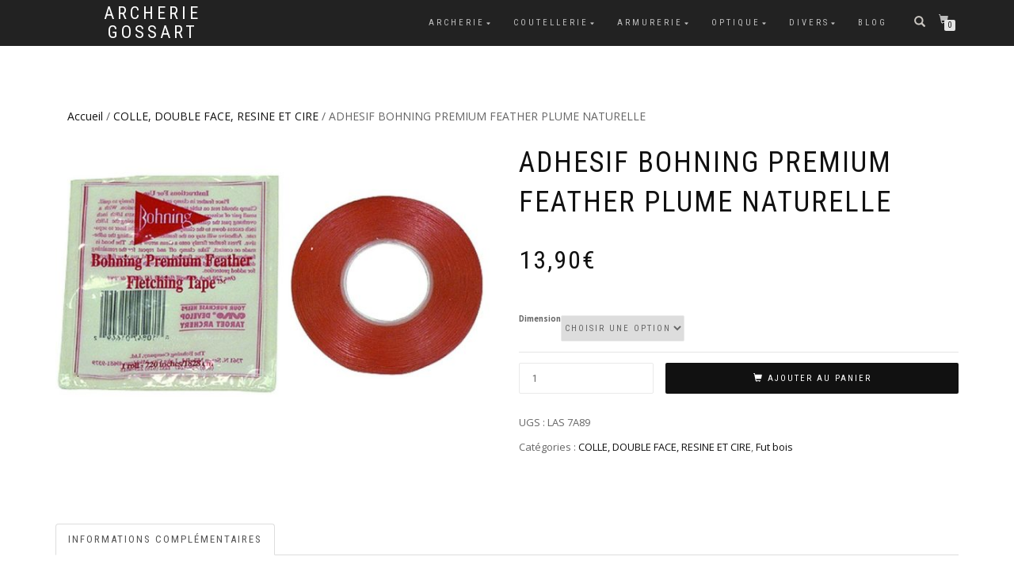

--- FILE ---
content_type: text/html; charset=UTF-8
request_url: https://archeriegossart.fr/index.php/produit/adhesif-bohning-premium-feather-plume-naturelle/
body_size: 14817
content:
<!DOCTYPE html>
<html lang="fr-FR" itemscope="itemscope" itemtype="http://schema.org/WebPage">
<head>
<meta charset="UTF-8">
<meta name="viewport" content="width=device-width, initial-scale=1, maximum-scale=1">
<link rel="profile" href="http://gmpg.org/xfn/11">
<link rel="pingback" href="https://archeriegossart.fr/xmlrpc.php">

<title>ADHESIF BOHNING PREMIUM FEATHER PLUME NATURELLE &#8211; Archerie Gossart</title>
<meta name='robots' content='max-image-preview:large' />
<link rel="alternate" type="application/rss+xml" title="Archerie Gossart &raquo; Flux" href="https://archeriegossart.fr/index.php/feed/" />
<link rel="alternate" type="application/rss+xml" title="Archerie Gossart &raquo; Flux des commentaires" href="https://archeriegossart.fr/index.php/comments/feed/" />
<script type="text/javascript">
window._wpemojiSettings = {"baseUrl":"https:\/\/s.w.org\/images\/core\/emoji\/14.0.0\/72x72\/","ext":".png","svgUrl":"https:\/\/s.w.org\/images\/core\/emoji\/14.0.0\/svg\/","svgExt":".svg","source":{"concatemoji":"https:\/\/archeriegossart.fr\/wp-includes\/js\/wp-emoji-release.min.js?ver=6.2.8"}};
/*! This file is auto-generated */
!function(e,a,t){var n,r,o,i=a.createElement("canvas"),p=i.getContext&&i.getContext("2d");function s(e,t){p.clearRect(0,0,i.width,i.height),p.fillText(e,0,0);e=i.toDataURL();return p.clearRect(0,0,i.width,i.height),p.fillText(t,0,0),e===i.toDataURL()}function c(e){var t=a.createElement("script");t.src=e,t.defer=t.type="text/javascript",a.getElementsByTagName("head")[0].appendChild(t)}for(o=Array("flag","emoji"),t.supports={everything:!0,everythingExceptFlag:!0},r=0;r<o.length;r++)t.supports[o[r]]=function(e){if(p&&p.fillText)switch(p.textBaseline="top",p.font="600 32px Arial",e){case"flag":return s("\ud83c\udff3\ufe0f\u200d\u26a7\ufe0f","\ud83c\udff3\ufe0f\u200b\u26a7\ufe0f")?!1:!s("\ud83c\uddfa\ud83c\uddf3","\ud83c\uddfa\u200b\ud83c\uddf3")&&!s("\ud83c\udff4\udb40\udc67\udb40\udc62\udb40\udc65\udb40\udc6e\udb40\udc67\udb40\udc7f","\ud83c\udff4\u200b\udb40\udc67\u200b\udb40\udc62\u200b\udb40\udc65\u200b\udb40\udc6e\u200b\udb40\udc67\u200b\udb40\udc7f");case"emoji":return!s("\ud83e\udef1\ud83c\udffb\u200d\ud83e\udef2\ud83c\udfff","\ud83e\udef1\ud83c\udffb\u200b\ud83e\udef2\ud83c\udfff")}return!1}(o[r]),t.supports.everything=t.supports.everything&&t.supports[o[r]],"flag"!==o[r]&&(t.supports.everythingExceptFlag=t.supports.everythingExceptFlag&&t.supports[o[r]]);t.supports.everythingExceptFlag=t.supports.everythingExceptFlag&&!t.supports.flag,t.DOMReady=!1,t.readyCallback=function(){t.DOMReady=!0},t.supports.everything||(n=function(){t.readyCallback()},a.addEventListener?(a.addEventListener("DOMContentLoaded",n,!1),e.addEventListener("load",n,!1)):(e.attachEvent("onload",n),a.attachEvent("onreadystatechange",function(){"complete"===a.readyState&&t.readyCallback()})),(e=t.source||{}).concatemoji?c(e.concatemoji):e.wpemoji&&e.twemoji&&(c(e.twemoji),c(e.wpemoji)))}(window,document,window._wpemojiSettings);
</script>
<style type="text/css">
img.wp-smiley,
img.emoji {
	display: inline !important;
	border: none !important;
	box-shadow: none !important;
	height: 1em !important;
	width: 1em !important;
	margin: 0 0.07em !important;
	vertical-align: -0.1em !important;
	background: none !important;
	padding: 0 !important;
}
</style>
	<link rel='stylesheet' id='wp-block-library-css' href='https://archeriegossart.fr/wp-includes/css/dist/block-library/style.min.css?ver=6.2.8' type='text/css' media='all' />
<link rel='stylesheet' id='wc-blocks-vendors-style-css' href='https://archeriegossart.fr/wp-content/plugins/woocommerce/packages/woocommerce-blocks/build/wc-blocks-vendors-style.css?ver=9.8.4' type='text/css' media='all' />
<link rel='stylesheet' id='wc-blocks-style-css' href='https://archeriegossart.fr/wp-content/plugins/woocommerce/packages/woocommerce-blocks/build/wc-blocks-style.css?ver=9.8.4' type='text/css' media='all' />
<link rel='stylesheet' id='classic-theme-styles-css' href='https://archeriegossart.fr/wp-includes/css/classic-themes.min.css?ver=6.2.8' type='text/css' media='all' />
<style id='global-styles-inline-css' type='text/css'>
body{--wp--preset--color--black: #000000;--wp--preset--color--cyan-bluish-gray: #abb8c3;--wp--preset--color--white: #ffffff;--wp--preset--color--pale-pink: #f78da7;--wp--preset--color--vivid-red: #cf2e2e;--wp--preset--color--luminous-vivid-orange: #ff6900;--wp--preset--color--luminous-vivid-amber: #fcb900;--wp--preset--color--light-green-cyan: #7bdcb5;--wp--preset--color--vivid-green-cyan: #00d084;--wp--preset--color--pale-cyan-blue: #8ed1fc;--wp--preset--color--vivid-cyan-blue: #0693e3;--wp--preset--color--vivid-purple: #9b51e0;--wp--preset--gradient--vivid-cyan-blue-to-vivid-purple: linear-gradient(135deg,rgba(6,147,227,1) 0%,rgb(155,81,224) 100%);--wp--preset--gradient--light-green-cyan-to-vivid-green-cyan: linear-gradient(135deg,rgb(122,220,180) 0%,rgb(0,208,130) 100%);--wp--preset--gradient--luminous-vivid-amber-to-luminous-vivid-orange: linear-gradient(135deg,rgba(252,185,0,1) 0%,rgba(255,105,0,1) 100%);--wp--preset--gradient--luminous-vivid-orange-to-vivid-red: linear-gradient(135deg,rgba(255,105,0,1) 0%,rgb(207,46,46) 100%);--wp--preset--gradient--very-light-gray-to-cyan-bluish-gray: linear-gradient(135deg,rgb(238,238,238) 0%,rgb(169,184,195) 100%);--wp--preset--gradient--cool-to-warm-spectrum: linear-gradient(135deg,rgb(74,234,220) 0%,rgb(151,120,209) 20%,rgb(207,42,186) 40%,rgb(238,44,130) 60%,rgb(251,105,98) 80%,rgb(254,248,76) 100%);--wp--preset--gradient--blush-light-purple: linear-gradient(135deg,rgb(255,206,236) 0%,rgb(152,150,240) 100%);--wp--preset--gradient--blush-bordeaux: linear-gradient(135deg,rgb(254,205,165) 0%,rgb(254,45,45) 50%,rgb(107,0,62) 100%);--wp--preset--gradient--luminous-dusk: linear-gradient(135deg,rgb(255,203,112) 0%,rgb(199,81,192) 50%,rgb(65,88,208) 100%);--wp--preset--gradient--pale-ocean: linear-gradient(135deg,rgb(255,245,203) 0%,rgb(182,227,212) 50%,rgb(51,167,181) 100%);--wp--preset--gradient--electric-grass: linear-gradient(135deg,rgb(202,248,128) 0%,rgb(113,206,126) 100%);--wp--preset--gradient--midnight: linear-gradient(135deg,rgb(2,3,129) 0%,rgb(40,116,252) 100%);--wp--preset--duotone--dark-grayscale: url('#wp-duotone-dark-grayscale');--wp--preset--duotone--grayscale: url('#wp-duotone-grayscale');--wp--preset--duotone--purple-yellow: url('#wp-duotone-purple-yellow');--wp--preset--duotone--blue-red: url('#wp-duotone-blue-red');--wp--preset--duotone--midnight: url('#wp-duotone-midnight');--wp--preset--duotone--magenta-yellow: url('#wp-duotone-magenta-yellow');--wp--preset--duotone--purple-green: url('#wp-duotone-purple-green');--wp--preset--duotone--blue-orange: url('#wp-duotone-blue-orange');--wp--preset--font-size--small: 13px;--wp--preset--font-size--medium: 20px;--wp--preset--font-size--large: 36px;--wp--preset--font-size--x-large: 42px;--wp--preset--spacing--20: 0.44rem;--wp--preset--spacing--30: 0.67rem;--wp--preset--spacing--40: 1rem;--wp--preset--spacing--50: 1.5rem;--wp--preset--spacing--60: 2.25rem;--wp--preset--spacing--70: 3.38rem;--wp--preset--spacing--80: 5.06rem;--wp--preset--shadow--natural: 6px 6px 9px rgba(0, 0, 0, 0.2);--wp--preset--shadow--deep: 12px 12px 50px rgba(0, 0, 0, 0.4);--wp--preset--shadow--sharp: 6px 6px 0px rgba(0, 0, 0, 0.2);--wp--preset--shadow--outlined: 6px 6px 0px -3px rgba(255, 255, 255, 1), 6px 6px rgba(0, 0, 0, 1);--wp--preset--shadow--crisp: 6px 6px 0px rgba(0, 0, 0, 1);}:where(.is-layout-flex){gap: 0.5em;}body .is-layout-flow > .alignleft{float: left;margin-inline-start: 0;margin-inline-end: 2em;}body .is-layout-flow > .alignright{float: right;margin-inline-start: 2em;margin-inline-end: 0;}body .is-layout-flow > .aligncenter{margin-left: auto !important;margin-right: auto !important;}body .is-layout-constrained > .alignleft{float: left;margin-inline-start: 0;margin-inline-end: 2em;}body .is-layout-constrained > .alignright{float: right;margin-inline-start: 2em;margin-inline-end: 0;}body .is-layout-constrained > .aligncenter{margin-left: auto !important;margin-right: auto !important;}body .is-layout-constrained > :where(:not(.alignleft):not(.alignright):not(.alignfull)){max-width: var(--wp--style--global--content-size);margin-left: auto !important;margin-right: auto !important;}body .is-layout-constrained > .alignwide{max-width: var(--wp--style--global--wide-size);}body .is-layout-flex{display: flex;}body .is-layout-flex{flex-wrap: wrap;align-items: center;}body .is-layout-flex > *{margin: 0;}:where(.wp-block-columns.is-layout-flex){gap: 2em;}.has-black-color{color: var(--wp--preset--color--black) !important;}.has-cyan-bluish-gray-color{color: var(--wp--preset--color--cyan-bluish-gray) !important;}.has-white-color{color: var(--wp--preset--color--white) !important;}.has-pale-pink-color{color: var(--wp--preset--color--pale-pink) !important;}.has-vivid-red-color{color: var(--wp--preset--color--vivid-red) !important;}.has-luminous-vivid-orange-color{color: var(--wp--preset--color--luminous-vivid-orange) !important;}.has-luminous-vivid-amber-color{color: var(--wp--preset--color--luminous-vivid-amber) !important;}.has-light-green-cyan-color{color: var(--wp--preset--color--light-green-cyan) !important;}.has-vivid-green-cyan-color{color: var(--wp--preset--color--vivid-green-cyan) !important;}.has-pale-cyan-blue-color{color: var(--wp--preset--color--pale-cyan-blue) !important;}.has-vivid-cyan-blue-color{color: var(--wp--preset--color--vivid-cyan-blue) !important;}.has-vivid-purple-color{color: var(--wp--preset--color--vivid-purple) !important;}.has-black-background-color{background-color: var(--wp--preset--color--black) !important;}.has-cyan-bluish-gray-background-color{background-color: var(--wp--preset--color--cyan-bluish-gray) !important;}.has-white-background-color{background-color: var(--wp--preset--color--white) !important;}.has-pale-pink-background-color{background-color: var(--wp--preset--color--pale-pink) !important;}.has-vivid-red-background-color{background-color: var(--wp--preset--color--vivid-red) !important;}.has-luminous-vivid-orange-background-color{background-color: var(--wp--preset--color--luminous-vivid-orange) !important;}.has-luminous-vivid-amber-background-color{background-color: var(--wp--preset--color--luminous-vivid-amber) !important;}.has-light-green-cyan-background-color{background-color: var(--wp--preset--color--light-green-cyan) !important;}.has-vivid-green-cyan-background-color{background-color: var(--wp--preset--color--vivid-green-cyan) !important;}.has-pale-cyan-blue-background-color{background-color: var(--wp--preset--color--pale-cyan-blue) !important;}.has-vivid-cyan-blue-background-color{background-color: var(--wp--preset--color--vivid-cyan-blue) !important;}.has-vivid-purple-background-color{background-color: var(--wp--preset--color--vivid-purple) !important;}.has-black-border-color{border-color: var(--wp--preset--color--black) !important;}.has-cyan-bluish-gray-border-color{border-color: var(--wp--preset--color--cyan-bluish-gray) !important;}.has-white-border-color{border-color: var(--wp--preset--color--white) !important;}.has-pale-pink-border-color{border-color: var(--wp--preset--color--pale-pink) !important;}.has-vivid-red-border-color{border-color: var(--wp--preset--color--vivid-red) !important;}.has-luminous-vivid-orange-border-color{border-color: var(--wp--preset--color--luminous-vivid-orange) !important;}.has-luminous-vivid-amber-border-color{border-color: var(--wp--preset--color--luminous-vivid-amber) !important;}.has-light-green-cyan-border-color{border-color: var(--wp--preset--color--light-green-cyan) !important;}.has-vivid-green-cyan-border-color{border-color: var(--wp--preset--color--vivid-green-cyan) !important;}.has-pale-cyan-blue-border-color{border-color: var(--wp--preset--color--pale-cyan-blue) !important;}.has-vivid-cyan-blue-border-color{border-color: var(--wp--preset--color--vivid-cyan-blue) !important;}.has-vivid-purple-border-color{border-color: var(--wp--preset--color--vivid-purple) !important;}.has-vivid-cyan-blue-to-vivid-purple-gradient-background{background: var(--wp--preset--gradient--vivid-cyan-blue-to-vivid-purple) !important;}.has-light-green-cyan-to-vivid-green-cyan-gradient-background{background: var(--wp--preset--gradient--light-green-cyan-to-vivid-green-cyan) !important;}.has-luminous-vivid-amber-to-luminous-vivid-orange-gradient-background{background: var(--wp--preset--gradient--luminous-vivid-amber-to-luminous-vivid-orange) !important;}.has-luminous-vivid-orange-to-vivid-red-gradient-background{background: var(--wp--preset--gradient--luminous-vivid-orange-to-vivid-red) !important;}.has-very-light-gray-to-cyan-bluish-gray-gradient-background{background: var(--wp--preset--gradient--very-light-gray-to-cyan-bluish-gray) !important;}.has-cool-to-warm-spectrum-gradient-background{background: var(--wp--preset--gradient--cool-to-warm-spectrum) !important;}.has-blush-light-purple-gradient-background{background: var(--wp--preset--gradient--blush-light-purple) !important;}.has-blush-bordeaux-gradient-background{background: var(--wp--preset--gradient--blush-bordeaux) !important;}.has-luminous-dusk-gradient-background{background: var(--wp--preset--gradient--luminous-dusk) !important;}.has-pale-ocean-gradient-background{background: var(--wp--preset--gradient--pale-ocean) !important;}.has-electric-grass-gradient-background{background: var(--wp--preset--gradient--electric-grass) !important;}.has-midnight-gradient-background{background: var(--wp--preset--gradient--midnight) !important;}.has-small-font-size{font-size: var(--wp--preset--font-size--small) !important;}.has-medium-font-size{font-size: var(--wp--preset--font-size--medium) !important;}.has-large-font-size{font-size: var(--wp--preset--font-size--large) !important;}.has-x-large-font-size{font-size: var(--wp--preset--font-size--x-large) !important;}
.wp-block-navigation a:where(:not(.wp-element-button)){color: inherit;}
:where(.wp-block-columns.is-layout-flex){gap: 2em;}
.wp-block-pullquote{font-size: 1.5em;line-height: 1.6;}
</style>
<link rel='stylesheet' id='cptch_stylesheet-css' href='https://archeriegossart.fr/wp-content/plugins/captcha/css/front_end_style.css?ver=4.4.5' type='text/css' media='all' />
<link rel='stylesheet' id='dashicons-css' href='https://archeriegossart.fr/wp-includes/css/dashicons.min.css?ver=6.2.8' type='text/css' media='all' />
<link rel='stylesheet' id='cptch_desktop_style-css' href='https://archeriegossart.fr/wp-content/plugins/captcha/css/desktop_style.css?ver=4.4.5' type='text/css' media='all' />
<style id='woocommerce-inline-inline-css' type='text/css'>
.woocommerce form .form-row .required { visibility: visible; }
</style>
<link rel='stylesheet' id='bootstrap-css' href='https://archeriegossart.fr/wp-content/themes/shop-isle.1.1.6.15/shop-isle/assets/bootstrap/css/bootstrap.min.css?ver=20120206' type='text/css' media='all' />
<link rel='stylesheet' id='magnific-popup-css' href='https://archeriegossart.fr/wp-content/themes/shop-isle.1.1.6.15/shop-isle/assets/css/magnific-popup.css?ver=20120206' type='text/css' media='all' />
<link rel='stylesheet' id='flexslider-css' href='https://archeriegossart.fr/wp-content/themes/shop-isle.1.1.6.15/shop-isle/assets/css/flexslider.css?ver=20120206' type='text/css' media='all' />
<link rel='stylesheet' id='owl-carousel-css' href='https://archeriegossart.fr/wp-content/themes/shop-isle.1.1.6.15/shop-isle/assets/css/owl.carousel.css?ver=20120206' type='text/css' media='all' />
<link rel='stylesheet' id='shop-isle-animate-css' href='https://archeriegossart.fr/wp-content/themes/shop-isle.1.1.6.15/shop-isle/assets/css/animate.css?ver=20120206' type='text/css' media='all' />
<link rel='stylesheet' id='shop-isle-main-style-css' href='https://archeriegossart.fr/wp-content/themes/shop-isle.1.1.6.15/shop-isle/assets/css/style.css?ver=20120206' type='text/css' media='all' />
<link rel='stylesheet' id='shop-isle-style-css' href='https://archeriegossart.fr/wp-content/themes/shop-isle.1.1.6.15/shop-isle/style.css?ver=1.1.6.15' type='text/css' media='all' />
<link rel='stylesheet' id='shop-isle-woocommerce-style1-css' href='https://archeriegossart.fr/wp-content/themes/shop-isle.1.1.6.15/shop-isle/inc/woocommerce/css/woocommerce.css?ver=v3' type='text/css' media='all' />
<script type='text/javascript' src='https://archeriegossart.fr/wp-includes/js/jquery/jquery.min.js?ver=3.6.4' id='jquery-core-js'></script>
<script type='text/javascript' src='https://archeriegossart.fr/wp-includes/js/jquery/jquery-migrate.min.js?ver=3.4.0' id='jquery-migrate-js'></script>
<link rel="https://api.w.org/" href="https://archeriegossart.fr/index.php/wp-json/" /><link rel="alternate" type="application/json" href="https://archeriegossart.fr/index.php/wp-json/wp/v3/product/1347" /><link rel="EditURI" type="application/rsd+xml" title="RSD" href="https://archeriegossart.fr/xmlrpc.php?rsd" />
<link rel="wlwmanifest" type="application/wlwmanifest+xml" href="https://archeriegossart.fr/wp-includes/wlwmanifest.xml" />
<meta name="generator" content="WordPress 6.2.8" />
<meta name="generator" content="WooCommerce 7.6.0" />
<link rel="canonical" href="https://archeriegossart.fr/index.php/produit/adhesif-bohning-premium-feather-plume-naturelle/" />
<link rel='shortlink' href='https://archeriegossart.fr/?p=1347' />
<link rel="alternate" type="application/json+oembed" href="https://archeriegossart.fr/index.php/wp-json/oembed/1.0/embed?url=https%3A%2F%2Farcheriegossart.fr%2Findex.php%2Fproduit%2Fadhesif-bohning-premium-feather-plume-naturelle%2F" />
<link rel="alternate" type="text/xml+oembed" href="https://archeriegossart.fr/index.php/wp-json/oembed/1.0/embed?url=https%3A%2F%2Farcheriegossart.fr%2Findex.php%2Fproduit%2Fadhesif-bohning-premium-feather-plume-naturelle%2F&#038;format=xml" />
	<noscript><style>.woocommerce-product-gallery{ opacity: 1 !important; }</style></noscript>
	<link rel="icon" href="https://archeriegossart.fr/wp-content/uploads/2017/02/cropped-ARCHERIE-ECUSSON-GOSSART-1-150x150.png" sizes="32x32" />
<link rel="icon" href="https://archeriegossart.fr/wp-content/uploads/2017/02/cropped-ARCHERIE-ECUSSON-GOSSART-1-220x220.png" sizes="192x192" />
<link rel="apple-touch-icon" href="https://archeriegossart.fr/wp-content/uploads/2017/02/cropped-ARCHERIE-ECUSSON-GOSSART-1-220x220.png" />
<meta name="msapplication-TileImage" content="https://archeriegossart.fr/wp-content/uploads/2017/02/cropped-ARCHERIE-ECUSSON-GOSSART-1-300x300.png" />
</head>

<body class="product-template-default single single-product postid-1347 theme-shop-isle.1.1.6.15/shop-isle woocommerce woocommerce-page woocommerce-no-js woocommerce-active">

	
	<!-- Preloader -->
		
			<!-- Navigation start -->
		<nav class="navbar navbar-custom navbar-transparent navbar-fixed-top" role="navigation">

			<div class="container">
				<div class="header-container">

					<div class="navbar-header">

						<div class="shop_isle_header_title">

							<div class="shop-isle-header-title-inner">

														<div class="header-title-wrap">
								<h1 class="site-title"><a href="https://archeriegossart.fr/" rel="home">Archerie Gossart</a></h1>
							</div>

							
							</div><!-- .shop-isle-header-title-inner -->

						</div><!-- .shop_isle_header_title -->

						<div type="button" class="navbar-toggle" data-toggle="collapse" data-target="#custom-collapse">
							<span class="sr-only">Toggle navigation</span>
							<span class="icon-bar"></span>
							<span class="icon-bar"></span>
							<span class="icon-bar"></span>
						</div>
					</div>

					<div class="header-menu-wrap">
						<div class="collapse navbar-collapse" id="custom-collapse">

							<ul id="menu-menu" class="nav navbar-nav navbar-right"><li id="menu-item-56" class="menu-item menu-item-type-taxonomy menu-item-object-product_cat menu-item-has-children menu-item-56"><a href="https://archeriegossart.fr/index.php/categorie-produit/archerie/">ARCHERIE</a>
<ul class="sub-menu">
	<li id="menu-item-42" class="menu-item menu-item-type-taxonomy menu-item-object-product_cat menu-item-has-children menu-item-42"><a href="https://archeriegossart.fr/index.php/categorie-produit/arcs/">ARCS</a>
	<ul class="sub-menu">
		<li id="menu-item-108" class="menu-item menu-item-type-taxonomy menu-item-object-product_cat menu-item-108"><a href="https://archeriegossart.fr/index.php/categorie-produit/arcs/arc-recurve-traditionnel/">Arc recurve traditionnel</a></li>
		<li id="menu-item-135" class="menu-item menu-item-type-taxonomy menu-item-object-product_cat menu-item-135"><a href="https://archeriegossart.fr/index.php/categorie-produit/arcs/arc-recurve-traditionnel-take-down/">Arc recurve traditionnel TAKE DOWN</a></li>
		<li id="menu-item-136" class="menu-item menu-item-type-taxonomy menu-item-object-product_cat menu-item-136"><a href="https://archeriegossart.fr/index.php/categorie-produit/arcs/arc-longbow/">Arc Longbow et Hybride</a></li>
		<li id="menu-item-5156" class="menu-item menu-item-type-taxonomy menu-item-object-product_cat menu-item-5156"><a href="https://archeriegossart.fr/index.php/categorie-produit/arcs-equestre-traditionnel/">ARCS EQUESTRE TRADITIONNEL</a></li>
		<li id="menu-item-132" class="menu-item menu-item-type-taxonomy menu-item-object-product_cat menu-item-132"><a href="https://archeriegossart.fr/index.php/categorie-produit/arcs/arc-compound/">ARC COMPOUND</a></li>
		<li id="menu-item-4834" class="menu-item menu-item-type-taxonomy menu-item-object-product_cat menu-item-has-children menu-item-4834"><a href="https://archeriegossart.fr/index.php/categorie-produit/arc-de-cible/">ARC DE CIBLE</a>
		<ul class="sub-menu">
			<li id="menu-item-5736" class="menu-item menu-item-type-taxonomy menu-item-object-product_cat menu-item-5736"><a href="https://archeriegossart.fr/index.php/categorie-produit/poignee-arc/">POIGNEE ARC</a></li>
			<li id="menu-item-5737" class="menu-item menu-item-type-taxonomy menu-item-object-product_cat menu-item-5737"><a href="https://archeriegossart.fr/index.php/categorie-produit/branches-arc/">BRANCHES ARC</a></li>
		</ul>
</li>
		<li id="menu-item-656" class="menu-item menu-item-type-taxonomy menu-item-object-product_cat menu-item-656"><a href="https://archeriegossart.fr/index.php/categorie-produit/arc-de-loisirs/">Arc de loisirs</a></li>
	</ul>
</li>
	<li id="menu-item-50" class="menu-item menu-item-type-taxonomy menu-item-object-product_cat menu-item-has-children menu-item-50"><a href="https://archeriegossart.fr/index.php/categorie-produit/arbaletes/">ARBALETES</a>
	<ul class="sub-menu">
		<li id="menu-item-109" class="menu-item menu-item-type-taxonomy menu-item-object-product_cat menu-item-109"><a href="https://archeriegossart.fr/index.php/categorie-produit/arbaletes/arbaletes-compound/">ARBALETES COMPOUND</a></li>
		<li id="menu-item-53" class="menu-item menu-item-type-taxonomy menu-item-object-product_cat menu-item-53"><a href="https://archeriegossart.fr/index.php/categorie-produit/arbaletes/arbaletes-a-poulies/">ARBALETE RECURVE</a></li>
		<li id="menu-item-983" class="menu-item menu-item-type-taxonomy menu-item-object-product_cat menu-item-983"><a href="https://archeriegossart.fr/index.php/categorie-produit/housses-et-valises-pour-arbaletes/">HOUSSES ET VALISES POUR ARBALETES</a></li>
		<li id="menu-item-141" class="menu-item menu-item-type-taxonomy menu-item-object-product_cat menu-item-141"><a href="https://archeriegossart.fr/index.php/categorie-produit/arbaletes/accesoires-pour-arbalete/">ACCESOIRES POUR ARBALETE</a></li>
	</ul>
</li>
	<li id="menu-item-134" class="menu-item menu-item-type-taxonomy menu-item-object-product_cat menu-item-has-children menu-item-134"><a href="https://archeriegossart.fr/index.php/categorie-produit/acpa/">ACCESSOIRES POUR L&rsquo;ARCHER</a>
	<ul class="sub-menu">
		<li id="menu-item-70" class="menu-item menu-item-type-taxonomy menu-item-object-product_cat menu-item-70"><a href="https://archeriegossart.fr/index.php/categorie-produit/gantier/">GANTIER</a></li>
		<li id="menu-item-911" class="menu-item menu-item-type-taxonomy menu-item-object-product_cat menu-item-911"><a href="https://archeriegossart.fr/index.php/categorie-produit/protege-bras/">Protège bras</a></li>
		<li id="menu-item-72" class="menu-item menu-item-type-taxonomy menu-item-object-product_cat current_page_parent menu-item-72"><a href="https://archeriegossart.fr/index.php/categorie-produit/dragonne/">DRAGONNE</a></li>
		<li id="menu-item-71" class="menu-item menu-item-type-taxonomy menu-item-object-product_cat menu-item-71"><a href="https://archeriegossart.fr/index.php/categorie-produit/palette/">PALETTE</a></li>
		<li id="menu-item-350" class="menu-item menu-item-type-taxonomy menu-item-object-product_cat menu-item-350"><a href="https://archeriegossart.fr/index.php/categorie-produit/plastron/">Plastron</a></li>
		<li id="menu-item-69" class="menu-item menu-item-type-taxonomy menu-item-object-product_cat menu-item-69"><a href="https://archeriegossart.fr/index.php/categorie-produit/decocheur/">DECOCHEUR</a></li>
		<li id="menu-item-68" class="menu-item menu-item-type-taxonomy menu-item-object-product_cat menu-item-has-children menu-item-68"><a href="https://archeriegossart.fr/index.php/categorie-produit/carquoi/">CARQUOI</a>
		<ul class="sub-menu">
			<li id="menu-item-1151" class="menu-item menu-item-type-taxonomy menu-item-object-product_cat menu-item-1151"><a href="https://archeriegossart.fr/index.php/categorie-produit/carquois-darc-de-chasse/">CARQUOIS D&rsquo;ARC DE CHASSE</a></li>
			<li id="menu-item-1150" class="menu-item menu-item-type-taxonomy menu-item-object-product_cat menu-item-1150"><a href="https://archeriegossart.fr/index.php/categorie-produit/carquois-darc-traditionnel/">CARQUOIS D&rsquo;ARC TRADITIONNEL</a></li>
			<li id="menu-item-1149" class="menu-item menu-item-type-taxonomy menu-item-object-product_cat menu-item-1149"><a href="https://archeriegossart.fr/index.php/categorie-produit/carquois-de-hanche/">CARQUOIS DE HANCHE</a></li>
			<li id="menu-item-1182" class="menu-item menu-item-type-taxonomy menu-item-object-product_cat menu-item-1182"><a href="https://archeriegossart.fr/index.php/categorie-produit/carquois-traditionnel-dorsaux/">CARQUOIS TRADITIONNEL DORSAUX</a></li>
		</ul>
</li>
	</ul>
</li>
	<li id="menu-item-78" class="menu-item menu-item-type-taxonomy menu-item-object-product_cat menu-item-has-children menu-item-78"><a href="https://archeriegossart.fr/index.php/categorie-produit/apa/">ACCESSOIRES POUR ARC</a>
	<ul class="sub-menu">
		<li id="menu-item-64" class="menu-item menu-item-type-taxonomy menu-item-object-product_cat menu-item-64"><a href="https://archeriegossart.fr/index.php/categorie-produit/viseur/">VISEUR CHASSE ET 3D POUR COMPOUND</a></li>
		<li id="menu-item-5050" class="menu-item menu-item-type-taxonomy menu-item-object-product_cat menu-item-5050"><a href="https://archeriegossart.fr/index.php/categorie-produit/viseur-cible/">VISEUR CIBLE</a></li>
		<li id="menu-item-66" class="menu-item menu-item-type-taxonomy menu-item-object-product_cat menu-item-66"><a href="https://archeriegossart.fr/index.php/categorie-produit/visette/">VISETTE ET SUCETTE</a></li>
		<li id="menu-item-65" class="menu-item menu-item-type-taxonomy menu-item-object-product_cat menu-item-65"><a href="https://archeriegossart.fr/index.php/categorie-produit/repose-fleche/">REPOSE FLECHE</a></li>
		<li id="menu-item-5870" class="menu-item menu-item-type-taxonomy menu-item-object-product_cat menu-item-5870"><a href="https://archeriegossart.fr/index.php/categorie-produit/berger-bouton/">BERGER BOUTON</a></li>
		<li id="menu-item-67" class="menu-item menu-item-type-taxonomy menu-item-object-product_cat menu-item-has-children menu-item-67"><a href="https://archeriegossart.fr/index.php/categorie-produit/stabilisateur/">STABILISATEUR</a>
		<ul class="sub-menu">
			<li id="menu-item-5892" class="menu-item menu-item-type-taxonomy menu-item-object-product_cat menu-item-5892"><a href="https://archeriegossart.fr/index.php/categorie-produit/stabilisateurs-de-chasse-3d/">STABILISATEURS DE CHASSE &#8211; 3D</a></li>
			<li id="menu-item-5888" class="menu-item menu-item-type-taxonomy menu-item-object-product_cat menu-item-5888"><a href="https://archeriegossart.fr/index.php/categorie-produit/stabilisateur-centraux/">STABILISATEUR CENTRAUX</a></li>
			<li id="menu-item-5889" class="menu-item menu-item-type-taxonomy menu-item-object-product_cat menu-item-5889"><a href="https://archeriegossart.fr/index.php/categorie-produit/stabilisateur-lateraux/">STABILISATEUR LATERAUX</a></li>
			<li id="menu-item-5890" class="menu-item menu-item-type-taxonomy menu-item-object-product_cat menu-item-5890"><a href="https://archeriegossart.fr/index.php/categorie-produit/v-bars/">V-BARS</a></li>
		</ul>
</li>
		<li id="menu-item-353" class="menu-item menu-item-type-taxonomy menu-item-object-product_cat menu-item-353"><a href="https://archeriegossart.fr/index.php/categorie-produit/bandoirs-fausses-cordes/">Bandoirs ( fausses cordes )</a></li>
		<li id="menu-item-352" class="menu-item menu-item-type-taxonomy menu-item-object-product_cat menu-item-352"><a href="https://archeriegossart.fr/index.php/categorie-produit/protege-poupeesprotege-poulies/">Protège poupées/Protège poulies</a></li>
		<li id="menu-item-73" class="menu-item menu-item-type-taxonomy menu-item-object-product_cat menu-item-73"><a href="https://archeriegossart.fr/index.php/categorie-produit/hv/">HOUSSES ET VALISES POUR ARCS</a></li>
		<li id="menu-item-5036" class="menu-item menu-item-type-taxonomy menu-item-object-product_cat menu-item-5036"><a href="https://archeriegossart.fr/index.php/categorie-produit/housse-dorsale-et-valise-arc-classique/">HOUSSE DORSALE ET VALISE ARC CLASSIQUE</a></li>
		<li id="menu-item-77" class="menu-item menu-item-type-taxonomy menu-item-object-product_cat menu-item-77"><a href="https://archeriegossart.fr/index.php/categorie-produit/cpabdf/">Corde pour arc , Bobine de fil ,Nock set et Silencieux de corde</a></li>
		<li id="menu-item-80" class="menu-item menu-item-type-taxonomy menu-item-object-product_cat menu-item-80"><a href="https://archeriegossart.fr/index.php/categorie-produit/outillages/">OUTILLAGES</a></li>
	</ul>
</li>
	<li id="menu-item-74" class="menu-item menu-item-type-taxonomy menu-item-object-product_cat menu-item-has-children menu-item-74"><a href="https://archeriegossart.fr/index.php/categorie-produit/fleches/">FLECHES</a>
	<ul class="sub-menu">
		<li id="menu-item-4639" class="menu-item menu-item-type-taxonomy menu-item-object-product_cat menu-item-4639"><a href="https://archeriegossart.fr/index.php/categorie-produit/fleches-empennage-plastique/">FLECHES EMPENNAGE PLASTIQUE</a></li>
		<li id="menu-item-1088" class="menu-item menu-item-type-taxonomy menu-item-object-product_cat menu-item-1088"><a href="https://archeriegossart.fr/index.php/categorie-produit/fleche-plumes-naturel/">Flèche plumes naturel</a></li>
		<li id="menu-item-355" class="menu-item menu-item-type-taxonomy menu-item-object-product_cat menu-item-355"><a href="https://archeriegossart.fr/index.php/categorie-produit/boites-de-rangement-fleches/">Boites de rangement flèches</a></li>
	</ul>
</li>
	<li id="menu-item-2406" class="menu-item menu-item-type-taxonomy menu-item-object-product_cat menu-item-has-children menu-item-2406"><a href="https://archeriegossart.fr/index.php/categorie-produit/tube-et-fut-bois/">TUBE ET FUT BOIS</a>
	<ul class="sub-menu">
		<li id="menu-item-1086" class="menu-item menu-item-type-taxonomy menu-item-object-product_cat menu-item-1086"><a href="https://archeriegossart.fr/index.php/categorie-produit/tube-carbone/">Tube carbone</a></li>
		<li id="menu-item-1085" class="menu-item menu-item-type-taxonomy menu-item-object-product_cat menu-item-1085"><a href="https://archeriegossart.fr/index.php/categorie-produit/tube-alu/">Tube alu</a></li>
		<li id="menu-item-1084" class="menu-item menu-item-type-taxonomy menu-item-object-product_cat current-product-ancestor current-menu-parent current-product-parent menu-item-1084"><a href="https://archeriegossart.fr/index.php/categorie-produit/fut-bois/">Fut bois</a></li>
		<li id="menu-item-351" class="menu-item menu-item-type-taxonomy menu-item-object-product_cat menu-item-351"><a href="https://archeriegossart.fr/index.php/categorie-produit/inserts-et-adaptateurs/">Inserts et adaptateurs</a></li>
	</ul>
</li>
	<li id="menu-item-57" class="menu-item menu-item-type-taxonomy menu-item-object-product_cat menu-item-has-children menu-item-57"><a href="https://archeriegossart.fr/index.php/categorie-produit/pwe/">PLUMES WRAP ET EMPENEUSES</a>
	<ul class="sub-menu">
		<li id="menu-item-1590" class="menu-item menu-item-type-taxonomy menu-item-object-product_cat menu-item-1590"><a href="https://archeriegossart.fr/index.php/categorie-produit/plumes-naturelles/">PLUMES NATURELLES</a></li>
		<li id="menu-item-1591" class="menu-item menu-item-type-taxonomy menu-item-object-product_cat menu-item-1591"><a href="https://archeriegossart.fr/index.php/categorie-produit/plume-plastique-vanes/">PLUME PLASTIQUE ( VANES )</a></li>
		<li id="menu-item-60" class="menu-item menu-item-type-taxonomy menu-item-object-product_cat menu-item-60"><a href="https://archeriegossart.fr/index.php/categorie-produit/ei/">ENCOCHES</a></li>
		<li id="menu-item-81" class="menu-item menu-item-type-taxonomy menu-item-object-product_cat current-product-ancestor current-menu-parent current-product-parent menu-item-81"><a href="https://archeriegossart.fr/index.php/categorie-produit/cdfrc/">COLLE, DOUBLE FACE, RESINE ET CIRE</a></li>
		<li id="menu-item-1593" class="menu-item menu-item-type-taxonomy menu-item-object-product_cat menu-item-1593"><a href="https://archeriegossart.fr/index.php/categorie-produit/autocollants-bohning-wraps/">AUTOCOLLANTS BOHNING ( WRAPS )</a></li>
		<li id="menu-item-1594" class="menu-item menu-item-type-taxonomy menu-item-object-product_cat menu-item-1594"><a href="https://archeriegossart.fr/index.php/categorie-produit/empenneuses/">EMPENNEUSES</a></li>
	</ul>
</li>
	<li id="menu-item-58" class="menu-item menu-item-type-taxonomy menu-item-object-product_cat menu-item-has-children menu-item-58"><a href="https://archeriegossart.fr/index.php/categorie-produit/pcp/">POINTES DE CHASSE ET PECHE</a>
	<ul class="sub-menu">
		<li id="menu-item-3598" class="menu-item menu-item-type-taxonomy menu-item-object-product_cat menu-item-3598"><a href="https://archeriegossart.fr/index.php/categorie-produit/pointe-de-chasse-2-lames/">POINTE DE CHASSE 2 LAMES</a></li>
		<li id="menu-item-3595" class="menu-item menu-item-type-taxonomy menu-item-object-product_cat menu-item-3595"><a href="https://archeriegossart.fr/index.php/categorie-produit/pointe-de-chasse-3-lames/">POINTE DE CHASSE 3 LAMES</a></li>
		<li id="menu-item-3596" class="menu-item menu-item-type-taxonomy menu-item-object-product_cat menu-item-3596"><a href="https://archeriegossart.fr/index.php/categorie-produit/pointe-de-chasse-4-lames/">POINTE DE CHASSE 4 LAMES</a></li>
		<li id="menu-item-3599" class="menu-item menu-item-type-taxonomy menu-item-object-product_cat menu-item-3599"><a href="https://archeriegossart.fr/index.php/categorie-produit/pointe-de-chasse-mecanique/">POINTE DE CHASSE MECANIQUE</a></li>
		<li id="menu-item-3601" class="menu-item menu-item-type-taxonomy menu-item-object-product_cat menu-item-3601"><a href="https://archeriegossart.fr/index.php/categorie-produit/pointe-de-chasse-petit-gibier/">POINTE DE CHASSE PETIT GIBIER</a></li>
	</ul>
</li>
	<li id="menu-item-59" class="menu-item menu-item-type-taxonomy menu-item-object-product_cat menu-item-has-children menu-item-59"><a href="https://archeriegossart.fr/index.php/categorie-produit/pc/">POINTES CIBLES</a>
	<ul class="sub-menu">
		<li id="menu-item-2344" class="menu-item menu-item-type-taxonomy menu-item-object-product_cat menu-item-2344"><a href="https://archeriegossart.fr/index.php/categorie-produit/pointes-a-visser/">POINTES A VISSER</a></li>
		<li id="menu-item-2358" class="menu-item menu-item-type-taxonomy menu-item-object-product_cat menu-item-2358"><a href="https://archeriegossart.fr/index.php/categorie-produit/pointes-pour-fleches-bois/">POINTES POUR FLECHES BOIS</a></li>
		<li id="menu-item-2345" class="menu-item menu-item-type-taxonomy menu-item-object-product_cat menu-item-2345"><a href="https://archeriegossart.fr/index.php/categorie-produit/pointes-a-coller/">POINTES A COLLER</a></li>
	</ul>
</li>
	<li id="menu-item-82" class="menu-item menu-item-type-taxonomy menu-item-object-product_cat menu-item-has-children menu-item-82"><a href="https://archeriegossart.fr/index.php/categorie-produit/ciblerie/">CIBLERIE</a>
	<ul class="sub-menu">
		<li id="menu-item-1049" class="menu-item menu-item-type-taxonomy menu-item-object-product_cat menu-item-1049"><a href="https://archeriegossart.fr/index.php/categorie-produit/cible-blasons-fita/">CIBLE BLASONS FITA</a></li>
		<li id="menu-item-5306" class="menu-item menu-item-type-taxonomy menu-item-object-product_cat menu-item-has-children menu-item-5306"><a href="https://archeriegossart.fr/index.php/categorie-produit/cible-3-d/">CIBLE 3 D</a>
		<ul class="sub-menu">
			<li id="menu-item-5614" class="menu-item menu-item-type-taxonomy menu-item-object-product_cat menu-item-5614"><a href="https://archeriegossart.fr/index.php/categorie-produit/3-d-groupe-1/">3 D GROUPE 1</a></li>
			<li id="menu-item-5615" class="menu-item menu-item-type-taxonomy menu-item-object-product_cat menu-item-5615"><a href="https://archeriegossart.fr/index.php/categorie-produit/3-d-groupe-2/">3 D GROUPE 2</a></li>
			<li id="menu-item-5616" class="menu-item menu-item-type-taxonomy menu-item-object-product_cat menu-item-5616"><a href="https://archeriegossart.fr/index.php/categorie-produit/3-d-groupe-3/">3 D GROUPE 3</a></li>
			<li id="menu-item-5617" class="menu-item menu-item-type-taxonomy menu-item-object-product_cat menu-item-5617"><a href="https://archeriegossart.fr/index.php/categorie-produit/3-d-groupe-4/">3 D GROUPE 4</a></li>
		</ul>
</li>
		<li id="menu-item-1048" class="menu-item menu-item-type-taxonomy menu-item-object-product_cat menu-item-1048"><a href="https://archeriegossart.fr/index.php/categorie-produit/cible-blasons-pour-2d-chasse/">CIBLE BLASONS POUR 2D &#038; CHASSE</a></li>
		<li id="menu-item-5250" class="menu-item menu-item-type-taxonomy menu-item-object-product_cat menu-item-5250"><a href="https://archeriegossart.fr/index.php/categorie-produit/cibles-2-d-booster-target/">CIBLES 2 D BOOSTER TARGET</a></li>
		<li id="menu-item-6017" class="menu-item menu-item-type-taxonomy menu-item-object-product_cat menu-item-6017"><a href="https://archeriegossart.fr/index.php/categorie-produit/cibles-sacs-et-cube/">CIBLES SACS ET CUBE</a></li>
		<li id="menu-item-1153" class="menu-item menu-item-type-taxonomy menu-item-object-product_cat menu-item-1153"><a href="https://archeriegossart.fr/index.php/categorie-produit/cible/">CIBLE ET CHEVALET</a></li>
	</ul>
</li>
	<li id="menu-item-349" class="menu-item menu-item-type-taxonomy menu-item-object-product_cat menu-item-349"><a href="https://archeriegossart.fr/index.php/categorie-produit/peche-a-larc/">Pêche à l´arc</a></li>
	<li id="menu-item-84" class="menu-item menu-item-type-taxonomy menu-item-object-product_cat menu-item-84"><a href="https://archeriegossart.fr/index.php/categorie-produit/tsc/">TREE STAND / CLIMIBING ET Tente d&rsquo;affût</a></li>
</ul>
</li>
<li id="menu-item-51" class="menu-item menu-item-type-taxonomy menu-item-object-product_cat menu-item-has-children menu-item-51"><a href="https://archeriegossart.fr/index.php/categorie-produit/coutellerie/">COUTELLERIE</a>
<ul class="sub-menu">
	<li id="menu-item-262" class="menu-item menu-item-type-taxonomy menu-item-object-product_cat menu-item-has-children menu-item-262"><a href="https://archeriegossart.fr/index.php/categorie-produit/couteau-pliant-pince-outil-multifonction/">Couteaux pliant &#038; Pince outil multifonction</a>
	<ul class="sub-menu">
		<li id="menu-item-1188" class="menu-item menu-item-type-taxonomy menu-item-object-product_cat menu-item-1188"><a href="https://archeriegossart.fr/index.php/categorie-produit/couteau-suisse-victorinox-91mm/">COUTEAU SUISSE VICTORINOX 91mm</a></li>
		<li id="menu-item-1189" class="menu-item menu-item-type-taxonomy menu-item-object-product_cat menu-item-1189"><a href="https://archeriegossart.fr/index.php/categorie-produit/couteau-suisse-victorinox-a-blocage-111mm/">COUTEAU SUISSE VICTORINOX A BLOCAGE 111mm</a></li>
		<li id="menu-item-1190" class="menu-item menu-item-type-taxonomy menu-item-object-product_cat menu-item-1190"><a href="https://archeriegossart.fr/index.php/categorie-produit/pince-outil-swisstool/">PINCE OUTIL SWISSTOOL</a></li>
	</ul>
</li>
	<li id="menu-item-265" class="menu-item menu-item-type-taxonomy menu-item-object-product_cat menu-item-265"><a href="https://archeriegossart.fr/index.php/categorie-produit/couteaux-traditionnel/">Couteaux traditionnel</a></li>
	<li id="menu-item-264" class="menu-item menu-item-type-taxonomy menu-item-object-product_cat menu-item-264"><a href="https://archeriegossart.fr/index.php/categorie-produit/couteaux-moderne/">Couteaux moderne</a></li>
	<li id="menu-item-267" class="menu-item menu-item-type-taxonomy menu-item-object-product_cat menu-item-267"><a href="https://archeriegossart.fr/index.php/categorie-produit/couteaux-automatique/">Couteaux automatique</a></li>
	<li id="menu-item-268" class="menu-item menu-item-type-taxonomy menu-item-object-product_cat menu-item-268"><a href="https://archeriegossart.fr/index.php/categorie-produit/couteaux-papillon/">Couteaux papillon</a></li>
	<li id="menu-item-269" class="menu-item menu-item-type-taxonomy menu-item-object-product_cat menu-item-269"><a href="https://archeriegossart.fr/index.php/categorie-produit/etuis-pour-couteaux/">Etuis pour couteaux</a></li>
	<li id="menu-item-271" class="menu-item menu-item-type-taxonomy menu-item-object-product_cat menu-item-271"><a href="https://archeriegossart.fr/index.php/categorie-produit/poignard-dagues/">Poignard &#038; Dague</a></li>
	<li id="menu-item-273" class="menu-item menu-item-type-taxonomy menu-item-object-product_cat menu-item-273"><a href="https://archeriegossart.fr/index.php/categorie-produit/couteaux-a-lancer/">Couteaux à lancer</a></li>
	<li id="menu-item-1732" class="menu-item menu-item-type-taxonomy menu-item-object-product_cat menu-item-1732"><a href="https://archeriegossart.fr/index.php/categorie-produit/machettte-et-hache/">Machettte et Hache</a></li>
	<li id="menu-item-2034" class="menu-item menu-item-type-taxonomy menu-item-object-product_cat menu-item-2034"><a href="https://archeriegossart.fr/index.php/categorie-produit/couteaux-de-cuisine/">COUTEAUX DE CUISINE</a></li>
	<li id="menu-item-270" class="menu-item menu-item-type-taxonomy menu-item-object-product_cat menu-item-270"><a href="https://archeriegossart.fr/index.php/categorie-produit/aiguiseurs-pour-couteaux/">Aiguiseurs pour couteaux</a></li>
</ul>
</li>
<li id="menu-item-249" class="menu-item menu-item-type-taxonomy menu-item-object-product_cat menu-item-has-children menu-item-249"><a href="https://archeriegossart.fr/index.php/categorie-produit/armurerie/">ARMURERIE</a>
<ul class="sub-menu">
	<li id="menu-item-252" class="menu-item menu-item-type-taxonomy menu-item-object-product_cat menu-item-252"><a href="https://archeriegossart.fr/index.php/categorie-produit/carabine-air-comprime/">Carabine air comprime</a></li>
	<li id="menu-item-253" class="menu-item menu-item-type-taxonomy menu-item-object-product_cat menu-item-253"><a href="https://archeriegossart.fr/index.php/categorie-produit/pistolet-air-comprime/">Pistolet air comprime</a></li>
	<li id="menu-item-254" class="menu-item menu-item-type-taxonomy menu-item-object-product_cat menu-item-254"><a href="https://archeriegossart.fr/index.php/categorie-produit/pistolet-revolver-co2/">Pistolet &#038; revolver co2</a></li>
	<li id="menu-item-251" class="menu-item menu-item-type-taxonomy menu-item-object-product_cat menu-item-has-children menu-item-251"><a href="https://archeriegossart.fr/index.php/categorie-produit/arme-de-defense/">Arme de défense</a>
	<ul class="sub-menu">
		<li id="menu-item-255" class="menu-item menu-item-type-taxonomy menu-item-object-product_cat menu-item-255"><a href="https://archeriegossart.fr/index.php/categorie-produit/pistolet-revolver-dalarme/">pistolet &#038; revolver d&rsquo;alarme</a></li>
		<li id="menu-item-261" class="menu-item menu-item-type-taxonomy menu-item-object-product_cat menu-item-261"><a href="https://archeriegossart.fr/index.php/categorie-produit/matraque-et-poing-americain/">Matraque et poing américain</a></li>
		<li id="menu-item-260" class="menu-item menu-item-type-taxonomy menu-item-object-product_cat menu-item-260"><a href="https://archeriegossart.fr/index.php/categorie-produit/aerosols-auto-defense/">Aérosols auto défense</a></li>
	</ul>
</li>
	<li id="menu-item-257" class="menu-item menu-item-type-taxonomy menu-item-object-product_cat menu-item-257"><a href="https://archeriegossart.fr/index.php/categorie-produit/fourreau-carabine-et-etuis-pistolet/">Fourreau carabine et étuis pistolet</a></li>
	<li id="menu-item-258" class="menu-item menu-item-type-taxonomy menu-item-object-product_cat menu-item-258"><a href="https://archeriegossart.fr/index.php/categorie-produit/cible-carton-et-porte-cible/">Cible carton et porte cible</a></li>
	<li id="menu-item-256" class="menu-item menu-item-type-taxonomy menu-item-object-product_cat menu-item-has-children menu-item-256"><a href="https://archeriegossart.fr/index.php/categorie-produit/munitions/">Munitions</a>
	<ul class="sub-menu">
		<li id="menu-item-512" class="menu-item menu-item-type-taxonomy menu-item-object-product_cat menu-item-512"><a href="https://archeriegossart.fr/index.php/categorie-produit/munitions-pour-air-comprime-et-co2/">Munitions pour air comprimé et co2</a></li>
		<li id="menu-item-513" class="menu-item menu-item-type-taxonomy menu-item-object-product_cat menu-item-513"><a href="https://archeriegossart.fr/index.php/categorie-produit/munitions-pour-pistolet-et-revolver-dalarme/">Munitions pour pistolet et revolver d&rsquo;alarme</a></li>
	</ul>
</li>
</ul>
</li>
<li id="menu-item-276" class="menu-item menu-item-type-taxonomy menu-item-object-product_cat menu-item-has-children menu-item-276"><a href="https://archeriegossart.fr/index.php/categorie-produit/optique/">Optique</a>
<ul class="sub-menu">
	<li id="menu-item-279" class="menu-item menu-item-type-taxonomy menu-item-object-product_cat menu-item-279"><a href="https://archeriegossart.fr/index.php/categorie-produit/lunette-de-viser/">Lunette de viser</a></li>
	<li id="menu-item-278" class="menu-item menu-item-type-taxonomy menu-item-object-product_cat menu-item-278"><a href="https://archeriegossart.fr/index.php/categorie-produit/jumelle-telescope-de-tir/">Jumelle &#038; Télémètre &#038;Télescope</a></li>
</ul>
</li>
<li id="menu-item-875" class="menu-item menu-item-type-taxonomy menu-item-object-product_cat menu-item-has-children menu-item-875"><a href="https://archeriegossart.fr/index.php/categorie-produit/divers/">DIVERS</a>
<ul class="sub-menu">
	<li id="menu-item-6093" class="menu-item menu-item-type-taxonomy menu-item-object-product_cat menu-item-has-children menu-item-6093"><a href="https://archeriegossart.fr/index.php/categorie-produit/flechettes/">FLECHETTES</a>
	<ul class="sub-menu">
		<li id="menu-item-6096" class="menu-item menu-item-type-taxonomy menu-item-object-product_cat menu-item-6096"><a href="https://archeriegossart.fr/index.php/categorie-produit/flechettes-pointe-acier/">FLÉCHETTES POINTE ACIER</a></li>
		<li id="menu-item-6097" class="menu-item menu-item-type-taxonomy menu-item-object-product_cat menu-item-6097"><a href="https://archeriegossart.fr/index.php/categorie-produit/flechettes-pointe-soft/">FLÉCHETTES POINTE SOFT</a></li>
		<li id="menu-item-6098" class="menu-item menu-item-type-taxonomy menu-item-object-product_cat menu-item-6098"><a href="https://archeriegossart.fr/index.php/categorie-produit/flechettes-accessoires/">FLÉCHETTES ACCESSOIRES</a></li>
		<li id="menu-item-6099" class="menu-item menu-item-type-taxonomy menu-item-object-product_cat menu-item-6099"><a href="https://archeriegossart.fr/index.php/categorie-produit/flechettes-cible/">FLÉCHETTES CIBLE</a></li>
	</ul>
</li>
	<li id="menu-item-3732" class="menu-item menu-item-type-taxonomy menu-item-object-product_cat menu-item-3732"><a href="https://archeriegossart.fr/index.php/categorie-produit/lance-pierres/">LANCE &#8211; PIERRES</a></li>
	<li id="menu-item-3731" class="menu-item menu-item-type-taxonomy menu-item-object-product_cat menu-item-3731"><a href="https://archeriegossart.fr/index.php/categorie-produit/sarbacane/">SARBACANE</a></li>
	<li id="menu-item-876" class="menu-item menu-item-type-taxonomy menu-item-object-product_cat menu-item-876"><a href="https://archeriegossart.fr/index.php/categorie-produit/boussole/">BOUSSOLE</a></li>
	<li id="menu-item-842" class="menu-item menu-item-type-taxonomy menu-item-object-product_cat menu-item-842"><a href="https://archeriegossart.fr/index.php/categorie-produit/lampes-de-poche/">LAMPES DE POCHE</a></li>
	<li id="menu-item-4644" class="menu-item menu-item-type-taxonomy menu-item-object-product_cat menu-item-4644"><a href="https://archeriegossart.fr/index.php/categorie-produit/casques-antibruit/">Casques antibruit</a></li>
</ul>
</li>
<li id="menu-item-1332" class="menu-item menu-item-type-post_type menu-item-object-page menu-item-1332"><a href="https://archeriegossart.fr/index.php/blog-2/">BLOG</a></li>
</ul>
						</div>
					</div>

											<div class="navbar-cart">

							<div class="header-search">
								<div class="glyphicon glyphicon-search header-search-button"></div>
								<div class="header-search-input">
									<form role="search" method="get" class="woocommerce-product-search" action="https://archeriegossart.fr/">
										<input type="search" class="search-field" placeholder="Search Products&hellip;" value="" name="s" title="Search for:" />
										<input type="submit" value="Search" />
										<input type="hidden" name="post_type" value="product" />
									</form>
								</div>
							</div>

															<div class="navbar-cart-inner">
									<a href="https://archeriegossart.fr/index.php/panier/" title="View your shopping cart" class="cart-contents">
										<span class="icon-basket"></span>
										<span class="cart-item-number">0</span>
									</a>
								</div>
							
						</div>
						
				</div>
			</div>

		</nav>
		<!-- Navigation end -->
		
	
			<div class="main">
	    	
					
			<div class="woocommerce-notices-wrapper"></div><section class="module module-super-small">
			<div class="container product-main-content"><nav class="woocommerce-breadcrumb"><a href="https://archeriegossart.fr">Accueil</a>&nbsp;&#47;&nbsp;<a href="https://archeriegossart.fr/index.php/categorie-produit/cdfrc/">COLLE, DOUBLE FACE, RESINE ET CIRE</a>&nbsp;&#47;&nbsp;ADHESIF BOHNING PREMIUM FEATHER PLUME NATURELLE</nav><div id="product-1347" class="product type-product post-1347 status-publish first instock product_cat-cdfrc product_cat-fut-bois has-post-thumbnail taxable shipping-taxable purchasable product-type-variable">

	<div class="woocommerce-product-gallery woocommerce-product-gallery--with-images woocommerce-product-gallery--columns-6 images" data-columns="6" style="opacity: 0; transition: opacity .25s ease-in-out;">
	<figure class="woocommerce-product-gallery__wrapper">
		<div data-thumb="https://archeriegossart.fr/wp-content/uploads/2017/03/FLETCHING20TAPE-100x100.jpg" data-thumb-alt="" class="woocommerce-product-gallery__image"><a href="https://archeriegossart.fr/wp-content/uploads/2017/03/FLETCHING20TAPE.jpg"><img width="600" height="347" src="https://archeriegossart.fr/wp-content/uploads/2017/03/FLETCHING20TAPE-600x347.jpg" class="wp-post-image" alt="" decoding="async" loading="lazy" title="FLETCHINGTAPE" data-caption="" data-src="https://archeriegossart.fr/wp-content/uploads/2017/03/FLETCHING20TAPE.jpg" data-large_image="https://archeriegossart.fr/wp-content/uploads/2017/03/FLETCHING20TAPE.jpg" data-large_image_width="1036" data-large_image_height="600" srcset="https://archeriegossart.fr/wp-content/uploads/2017/03/FLETCHING20TAPE-600x347.jpg 600w, https://archeriegossart.fr/wp-content/uploads/2017/03/FLETCHING20TAPE-300x174.jpg 300w, https://archeriegossart.fr/wp-content/uploads/2017/03/FLETCHING20TAPE-768x445.jpg 768w, https://archeriegossart.fr/wp-content/uploads/2017/03/FLETCHING20TAPE-1024x593.jpg 1024w, https://archeriegossart.fr/wp-content/uploads/2017/03/FLETCHING20TAPE.jpg 1036w" sizes="(max-width: 600px) 100vw, 600px" /></a></div>	</figure>
</div>

	<div class="summary entry-summary">
		<h1 class="product_title entry-title">ADHESIF BOHNING PREMIUM FEATHER PLUME NATURELLE</h1><p class="price"><span class="woocommerce-Price-amount amount"><bdi>13,90<span class="woocommerce-Price-currencySymbol">&euro;</span></bdi></span></p>

<form class="variations_form cart" action="https://archeriegossart.fr/index.php/produit/adhesif-bohning-premium-feather-plume-naturelle/" method="post" enctype='multipart/form-data' data-product_id="1347" data-product_variations="[{&quot;attributes&quot;:{&quot;attribute_pa_dimension&quot;:&quot;18-50m&quot;},&quot;availability_html&quot;:&quot;&lt;p class=\&quot;stock in-stock\&quot;&gt;17 en stock&lt;\/p&gt;\n&quot;,&quot;backorders_allowed&quot;:false,&quot;dimensions&quot;:{&quot;length&quot;:&quot;&quot;,&quot;width&quot;:&quot;&quot;,&quot;height&quot;:&quot;&quot;},&quot;dimensions_html&quot;:&quot;ND&quot;,&quot;display_price&quot;:13.9,&quot;display_regular_price&quot;:13.9,&quot;image&quot;:{&quot;title&quot;:&quot;FLETCHINGTAPE&quot;,&quot;caption&quot;:&quot;&quot;,&quot;url&quot;:&quot;https:\/\/archeriegossart.fr\/wp-content\/uploads\/2017\/03\/FLETCHING20TAPE.jpg&quot;,&quot;alt&quot;:&quot;FLETCHINGTAPE&quot;,&quot;src&quot;:&quot;https:\/\/archeriegossart.fr\/wp-content\/uploads\/2017\/03\/FLETCHING20TAPE-600x347.jpg&quot;,&quot;srcset&quot;:&quot;https:\/\/archeriegossart.fr\/wp-content\/uploads\/2017\/03\/FLETCHING20TAPE-600x347.jpg 600w, https:\/\/archeriegossart.fr\/wp-content\/uploads\/2017\/03\/FLETCHING20TAPE-300x174.jpg 300w, https:\/\/archeriegossart.fr\/wp-content\/uploads\/2017\/03\/FLETCHING20TAPE-768x445.jpg 768w, https:\/\/archeriegossart.fr\/wp-content\/uploads\/2017\/03\/FLETCHING20TAPE-1024x593.jpg 1024w, https:\/\/archeriegossart.fr\/wp-content\/uploads\/2017\/03\/FLETCHING20TAPE.jpg 1036w&quot;,&quot;sizes&quot;:&quot;(max-width: 600px) 100vw, 600px&quot;,&quot;full_src&quot;:&quot;https:\/\/archeriegossart.fr\/wp-content\/uploads\/2017\/03\/FLETCHING20TAPE.jpg&quot;,&quot;full_src_w&quot;:1036,&quot;full_src_h&quot;:600,&quot;gallery_thumbnail_src&quot;:&quot;https:\/\/archeriegossart.fr\/wp-content\/uploads\/2017\/03\/FLETCHING20TAPE-100x100.jpg&quot;,&quot;gallery_thumbnail_src_w&quot;:100,&quot;gallery_thumbnail_src_h&quot;:100,&quot;thumb_src&quot;:&quot;https:\/\/archeriegossart.fr\/wp-content\/uploads\/2017\/03\/FLETCHING20TAPE-300x174.jpg&quot;,&quot;thumb_src_w&quot;:300,&quot;thumb_src_h&quot;:174,&quot;src_w&quot;:600,&quot;src_h&quot;:347},&quot;image_id&quot;:1345,&quot;is_downloadable&quot;:false,&quot;is_in_stock&quot;:true,&quot;is_purchasable&quot;:true,&quot;is_sold_individually&quot;:&quot;no&quot;,&quot;is_virtual&quot;:false,&quot;max_qty&quot;:17,&quot;min_qty&quot;:1,&quot;price_html&quot;:&quot;&quot;,&quot;sku&quot;:&quot;LAS 7A89&quot;,&quot;variation_description&quot;:&quot;&quot;,&quot;variation_id&quot;:3137,&quot;variation_is_active&quot;:true,&quot;variation_is_visible&quot;:true,&quot;weight&quot;:&quot;.003&quot;,&quot;weight_html&quot;:&quot;,003 kg&quot;}]">
	
			<table class="variations" cellspacing="0" role="presentation">
			<tbody>
									<tr>
						<th class="label"><label for="pa_dimension">Dimension</label></th>
						<td class="value">
							<select id="pa_dimension" class="" name="attribute_pa_dimension" data-attribute_name="attribute_pa_dimension" data-show_option_none="yes"><option value="">Choisir une option</option><option value="18-50m" >18.50M</option></select><a class="reset_variations" href="#">Effacer</a>						</td>
					</tr>
							</tbody>
		</table>
		
		<div class="single_variation_wrap">
			<div class="woocommerce-variation single_variation"></div><div class="woocommerce-variation-add-to-cart variations_button">
	
	<div class="quantity">
		<label class="screen-reader-text" for="quantity_6974ecb4781c5">quantité de ADHESIF BOHNING PREMIUM FEATHER PLUME NATURELLE</label>
	<input
		type="number"
				id="quantity_6974ecb4781c5"
		class="input-text qty text"
		name="quantity"
		value="1"
		title="Qté"
		size="4"
		min="1"
		max=""
					step="1"
			placeholder=""
			inputmode="numeric"
			autocomplete="off"
			/>
	</div>

	<button type="submit" class="single_add_to_cart_button button alt wp-element-button">Ajouter au panier</button>

	
	<input type="hidden" name="add-to-cart" value="1347" />
	<input type="hidden" name="product_id" value="1347" />
	<input type="hidden" name="variation_id" class="variation_id" value="0" />
</div>
		</div>
	
	</form>

<div class="product_meta">

	
	
		<span class="sku_wrapper">UGS : <span class="sku">LAS 7A89</span></span>

	
	<span class="posted_in">Catégories : <a href="https://archeriegossart.fr/index.php/categorie-produit/cdfrc/" rel="tag">COLLE, DOUBLE FACE, RESINE ET CIRE</a>, <a href="https://archeriegossart.fr/index.php/categorie-produit/fut-bois/" rel="tag">Fut bois</a></span>
	
	
</div>
	</div>

	
	<div class="woocommerce-tabs wc-tabs-wrapper">
		<ul class="tabs wc-tabs" role="tablist">
							<li class="additional_information_tab" id="tab-title-additional_information" role="tab" aria-controls="tab-additional_information">
					<a href="#tab-additional_information">
						Informations complémentaires					</a>
				</li>
					</ul>
					<div class="woocommerce-Tabs-panel woocommerce-Tabs-panel--additional_information panel entry-content wc-tab" id="tab-additional_information" role="tabpanel" aria-labelledby="tab-title-additional_information">
				
	<h2>Informations complémentaires</h2>

<table class="woocommerce-product-attributes shop_attributes">
			<tr class="woocommerce-product-attributes-item woocommerce-product-attributes-item--weight">
			<th class="woocommerce-product-attributes-item__label">Poids</th>
			<td class="woocommerce-product-attributes-item__value">ND</td>
		</tr>
			<tr class="woocommerce-product-attributes-item woocommerce-product-attributes-item--attribute_pa_dimension">
			<th class="woocommerce-product-attributes-item__label">Dimension</th>
			<td class="woocommerce-product-attributes-item__value"><p>18.50M</p>
</td>
		</tr>
	</table>
			</div>
		
			</div>

</div></div><div class="container"></div><hr class="divider-w"><div class="container">
	<section class="related products">

					<h2>Produits similaires</h2>
				
		<ul class="products columns-4">

			
					<li class="product type-product post-3175 status-publish first instock product_cat-fut-bois product_cat-pointes-pour-fleches-bois product_cat-outillages has-post-thumbnail taxable shipping-taxable purchasable product-type-variable">
	<a href="https://archeriegossart.fr/index.php/produit/taille-fut-plastique/" class="woocommerce-LoopProduct-link woocommerce-loop-product__link"><img width="300" height="224" src="https://archeriegossart.fr/wp-content/uploads/2017/11/taille-fut-plastique-bearpaw-300x224.jpg" class="attachment-woocommerce_thumbnail size-woocommerce_thumbnail" alt="" decoding="async" loading="lazy" srcset="https://archeriegossart.fr/wp-content/uploads/2017/11/taille-fut-plastique-bearpaw-300x224.jpg 300w, https://archeriegossart.fr/wp-content/uploads/2017/11/taille-fut-plastique-bearpaw.jpg 317w" sizes="(max-width: 300px) 100vw, 300px" /><h2 class="woocommerce-loop-product__title">TAILLE FUT PLASTIQUE</h2>
	<span class="price"><span class="woocommerce-Price-amount amount"><bdi>8,90<span class="woocommerce-Price-currencySymbol">&euro;</span></bdi></span></span>
</a><a href="https://archeriegossart.fr/index.php/produit/taille-fut-plastique/" data-quantity="1" class="button wp-element-button product_type_variable add_to_cart_button" data-product_id="3175" data-product_sku="LAS 6A80" aria-label="Sélectionner les options pour &ldquo;TAILLE FUT PLASTIQUE&rdquo;" rel="nofollow">Choix des options</a></li>

			
					<li class="product type-product post-1342 status-publish instock product_cat-fut-bois product_cat-cdfrc has-post-thumbnail taxable shipping-taxable purchasable product-type-variable">
	<a href="https://archeriegossart.fr/index.php/produit/colle-fletch-tite-platinum-en-tube/" class="woocommerce-LoopProduct-link woocommerce-loop-product__link"><img width="300" height="452" src="https://archeriegossart.fr/wp-content/uploads/2017/03/1301PLATINUM2010-300x452.jpg" class="attachment-woocommerce_thumbnail size-woocommerce_thumbnail" alt="" decoding="async" loading="lazy" srcset="https://archeriegossart.fr/wp-content/uploads/2017/03/1301PLATINUM2010-300x452.jpg 300w, https://archeriegossart.fr/wp-content/uploads/2017/03/1301PLATINUM2010-199x300.jpg 199w, https://archeriegossart.fr/wp-content/uploads/2017/03/1301PLATINUM2010-398x600.jpg 398w, https://archeriegossart.fr/wp-content/uploads/2017/03/1301PLATINUM2010.jpg 531w" sizes="(max-width: 300px) 100vw, 300px" /><h2 class="woocommerce-loop-product__title">COLLE FLETCH TITE PLATINUM EN TUBE</h2>
	<span class="price"><span class="woocommerce-Price-amount amount"><bdi>6,50<span class="woocommerce-Price-currencySymbol">&euro;</span></bdi></span></span>
</a><a href="https://archeriegossart.fr/index.php/produit/colle-fletch-tite-platinum-en-tube/" data-quantity="1" class="button wp-element-button product_type_variable add_to_cart_button" data-product_id="1342" data-product_sku="LAS 9B17" aria-label="Sélectionner les options pour &ldquo;COLLE FLETCH TITE PLATINUM EN TUBE&rdquo;" rel="nofollow">Choix des options</a></li>

			
					<li class="product type-product post-1352 status-publish instock product_cat-cdfrc has-post-thumbnail taxable shipping-taxable purchasable product-type-simple">
	<a href="https://archeriegossart.fr/index.php/produit/colle-epoxy-loctite-5-minute-en-tube/" class="woocommerce-LoopProduct-link woocommerce-loop-product__link"><img width="160" height="347" src="https://archeriegossart.fr/wp-content/uploads/2017/03/Colle_Loctite_Ep_4ea020f12a918.jpg" class="attachment-woocommerce_thumbnail size-woocommerce_thumbnail" alt="" decoding="async" loading="lazy" srcset="https://archeriegossart.fr/wp-content/uploads/2017/03/Colle_Loctite_Ep_4ea020f12a918.jpg 160w, https://archeriegossart.fr/wp-content/uploads/2017/03/Colle_Loctite_Ep_4ea020f12a918-138x300.jpg 138w" sizes="(max-width: 160px) 100vw, 160px" /><h2 class="woocommerce-loop-product__title">COLLE EPOXY LOCTITE 5 MINUTE « EN TUBE</h2>
	<span class="price"><span class="woocommerce-Price-amount amount"><bdi>19,80<span class="woocommerce-Price-currencySymbol">&euro;</span></bdi></span></span>
</a><a href="?add-to-cart=1352" data-quantity="1" class="button wp-element-button product_type_simple add_to_cart_button ajax_add_to_cart" data-product_id="1352" data-product_sku="LAS 9B25" aria-label="Ajouter &ldquo;COLLE EPOXY LOCTITE 5 MINUTE &quot;EN TUBE&rdquo; à votre panier" rel="nofollow">Ajouter au panier</a></li>

			
					<li class="product type-product post-1081 status-publish last instock product_cat-fut-bois has-post-thumbnail taxable shipping-taxable purchasable product-type-variable">
	<a href="https://archeriegossart.fr/index.php/produit/fut-bois-cedre-premium-spine-1132-5560-lbs/" class="woocommerce-LoopProduct-link woocommerce-loop-product__link"><img width="270" height="254" src="https://archeriegossart.fr/wp-content/uploads/2017/03/492.jpg" class="attachment-woocommerce_thumbnail size-woocommerce_thumbnail" alt="" decoding="async" loading="lazy" /><h2 class="woocommerce-loop-product__title">FUT BOIS CEDRE PREMIUM SPINE 11/32</h2>
	<span class="price"><span class="woocommerce-Price-amount amount"><bdi>2,20<span class="woocommerce-Price-currencySymbol">&euro;</span></bdi></span></span>
</a><a href="https://archeriegossart.fr/index.php/produit/fut-bois-cedre-premium-spine-1132-5560-lbs/" data-quantity="1" class="button wp-element-button product_type_variable add_to_cart_button" data-product_id="1081" data-product_sku="LAS 6A7411325560" aria-label="Sélectionner les options pour &ldquo;FUT BOIS CEDRE PREMIUM SPINE 11/32&rdquo;" rel="nofollow">Choix des options</a></li>

			
		</ul>

	</section>
	</div>

			</div><!-- .container -->
		</section><!-- .module-small -->
			<hr class="divider-w"><section class="module module-small-bottom aya"><div class="container"><div class="row"><div class="col-sm-6 col-sm-offset-3"><h2 class="module-title font-alt">Exclusive products</h2><div class="module-subtitle font-serif">Special category of products</div></div></div><!-- .row --><div class="row"><div class="owl-carousel text-center" data-items="5" data-pagination="false" data-navigation="false"><div class="owl-item"><div class="col-sm-12"><div class="ex-product"><a href="https://archeriegossart.fr/index.php/produit/arc-buck-trail-elite-chasse-bowmen-58/"><img width="300" height="200" src="https://archeriegossart.fr/wp-content/uploads/2017/02/ARCS-CHASSE-BOWMEN-300x200.jpg" class="attachment-woocommerce_thumbnail size-woocommerce_thumbnail" alt="" decoding="async" loading="lazy" srcset="https://archeriegossart.fr/wp-content/uploads/2017/02/ARCS-CHASSE-BOWMEN-300x200.jpg 300w, https://archeriegossart.fr/wp-content/uploads/2017/02/ARCS-CHASSE-BOWMEN-600x400.jpg 600w, https://archeriegossart.fr/wp-content/uploads/2017/02/ARCS-CHASSE-BOWMEN-768x512.jpg 768w, https://archeriegossart.fr/wp-content/uploads/2017/02/ARCS-CHASSE-BOWMEN-1024x682.jpg 1024w, https://archeriegossart.fr/wp-content/uploads/2017/02/ARCS-CHASSE-BOWMEN-750x500.jpg 750w, https://archeriegossart.fr/wp-content/uploads/2017/02/ARCS-CHASSE-BOWMEN.jpg 1400w" sizes="(max-width: 300px) 100vw, 300px" /></a><h4 class="shop-item-title font-alt"><a href="https://archeriegossart.fr/index.php/produit/arc-buck-trail-elite-chasse-bowmen-58/">ARC BUCK TRAIL ELITE CHASSE BOWMEN 58&Prime;</a></h4>359&euro;</div></div></div><div class="owl-item"><div class="col-sm-12"><div class="ex-product"><a href="https://archeriegossart.fr/index.php/produit/arc-recurve-old-tradition-alpha-62/"><img width="300" height="450" src="https://archeriegossart.fr/wp-content/uploads/2017/02/a070797_1-1-300x450.jpg" class="attachment-woocommerce_thumbnail size-woocommerce_thumbnail" alt="" decoding="async" loading="lazy" srcset="https://archeriegossart.fr/wp-content/uploads/2017/02/a070797_1-1-300x450.jpg 300w, https://archeriegossart.fr/wp-content/uploads/2017/02/a070797_1-1-200x300.jpg 200w, https://archeriegossart.fr/wp-content/uploads/2017/02/a070797_1-1-600x900.jpg 600w, https://archeriegossart.fr/wp-content/uploads/2017/02/a070797_1-1.jpg 682w" sizes="(max-width: 300px) 100vw, 300px" /></a><h4 class="shop-item-title font-alt"><a href="https://archeriegossart.fr/index.php/produit/arc-recurve-old-tradition-alpha-62/">ARC RECURVE OLD MOUNTAINE SNIPER BIRDSEYE 62&Prime;</a></h4>290&euro;</div></div></div><div class="owl-item"><div class="col-sm-12"><div class="ex-product"><a href="https://archeriegossart.fr/index.php/produit/arc-longbow-old-tradition-ghost-68/"><img width="300" height="300" src="https://archeriegossart.fr/wp-content/uploads/2017/02/1725ghost-300x300.jpg" class="attachment-woocommerce_thumbnail size-woocommerce_thumbnail" alt="" decoding="async" loading="lazy" srcset="https://archeriegossart.fr/wp-content/uploads/2017/02/1725ghost-300x300.jpg 300w, https://archeriegossart.fr/wp-content/uploads/2017/02/1725ghost-100x100.jpg 100w, https://archeriegossart.fr/wp-content/uploads/2017/02/1725ghost-150x150.jpg 150w, https://archeriegossart.fr/wp-content/uploads/2017/02/1725ghost.jpg 500w" sizes="(max-width: 300px) 100vw, 300px" /></a><h4 class="shop-item-title font-alt"><a href="https://archeriegossart.fr/index.php/produit/arc-longbow-old-tradition-ghost-68/">ARC LONGBOW OLD TRADITION GHOST 68&Prime; ET 66&Prime;</a></h4>420&euro;</div></div></div><div class="owl-item"><div class="col-sm-12"><div class="ex-product"><a href="https://archeriegossart.fr/index.php/produit/winwin-black-wolf-branches-carbone-noir/"><img width="300" height="400" src="https://archeriegossart.fr/wp-content/uploads/2017/02/black-wolf-limbs4-300x400.jpg" class="attachment-woocommerce_thumbnail size-woocommerce_thumbnail" alt="" decoding="async" loading="lazy" srcset="https://archeriegossart.fr/wp-content/uploads/2017/02/black-wolf-limbs4-300x400.jpg 300w, https://archeriegossart.fr/wp-content/uploads/2017/02/black-wolf-limbs4.jpg 600w, https://archeriegossart.fr/wp-content/uploads/2017/02/black-wolf-limbs4-225x300.jpg 225w" sizes="(max-width: 300px) 100vw, 300px" /></a><h4 class="shop-item-title font-alt"><a href="https://archeriegossart.fr/index.php/produit/winwin-black-wolf-branches-carbone-noir/">WIN&#038;WIN Black Wolf Branches carbone noir</a></h4>420&euro;</div></div></div><div class="owl-item"><div class="col-sm-12"><div class="ex-product"><a href="https://archeriegossart.fr/index.php/produit/winwin-black-wolf-poignee-carbone-noir/"><img width="300" height="400" src="https://archeriegossart.fr/wp-content/uploads/2017/02/blackwolf-poignee-noir-300x400.jpg" class="attachment-woocommerce_thumbnail size-woocommerce_thumbnail" alt="" decoding="async" loading="lazy" srcset="https://archeriegossart.fr/wp-content/uploads/2017/02/blackwolf-poignee-noir-300x400.jpg 300w, https://archeriegossart.fr/wp-content/uploads/2017/02/blackwolf-poignee-noir.jpg 600w, https://archeriegossart.fr/wp-content/uploads/2017/02/blackwolf-poignee-noir-225x300.jpg 225w" sizes="(max-width: 300px) 100vw, 300px" /></a><h4 class="shop-item-title font-alt"><a href="https://archeriegossart.fr/index.php/produit/winwin-black-wolf-poignee-carbone-noir/">POIGNEE D&rsquo;ARC DE CHASSE ET TIR NATURE WIN&#038;WIN Black Wolf EN CARBONE NOIR 17&Prime;</a></h4>445&euro;</div></div></div><div class="owl-item"><div class="col-sm-12"><div class="ex-product"><a href="https://archeriegossart.fr/index.php/produit/arc-compound-bowtech-reign-7-altitude-camo-25-31-70-lbs-dr-ou-gr/"><img width="300" height="450" src="https://archeriegossart.fr/wp-content/uploads/2017/02/a059484_1-300x450.jpg" class="attachment-woocommerce_thumbnail size-woocommerce_thumbnail" alt="" decoding="async" loading="lazy" srcset="https://archeriegossart.fr/wp-content/uploads/2017/02/a059484_1-300x450.jpg 300w, https://archeriegossart.fr/wp-content/uploads/2017/02/a059484_1-200x300.jpg 200w, https://archeriegossart.fr/wp-content/uploads/2017/02/a059484_1-600x900.jpg 600w, https://archeriegossart.fr/wp-content/uploads/2017/02/a059484_1.jpg 682w" sizes="(max-width: 300px) 100vw, 300px" /></a><h4 class="shop-item-title font-alt"><a href="https://archeriegossart.fr/index.php/produit/arc-compound-bowtech-reign-7-altitude-camo-25-31-70-lbs-dr-ou-gr/">ARC COMPOUND DIAMOND EDGE XT BINARY 19&Prime;-31&Prime;/20-70 LBS BREAK UP COUNTRY DR KIT</a></h4>510&euro;</div></div></div><div class="owl-item"><div class="col-sm-12"><div class="ex-product"><a href="https://archeriegossart.fr/index.php/produit/arc-recurvetalisman-old-tradition-luxe/"><img width="300" height="430" src="https://archeriegossart.fr/wp-content/uploads/2017/02/Talisman_Old_Tra_4e68c20eb1175-300x430.jpg" class="attachment-woocommerce_thumbnail size-woocommerce_thumbnail" alt="" decoding="async" loading="lazy" srcset="https://archeriegossart.fr/wp-content/uploads/2017/02/Talisman_Old_Tra_4e68c20eb1175-300x430.jpg 300w, https://archeriegossart.fr/wp-content/uploads/2017/02/Talisman_Old_Tra_4e68c20eb1175-209x300.jpg 209w, https://archeriegossart.fr/wp-content/uploads/2017/02/Talisman_Old_Tra_4e68c20eb1175-418x600.jpg 418w, https://archeriegossart.fr/wp-content/uploads/2017/02/Talisman_Old_Tra_4e68c20eb1175.jpg 523w" sizes="(max-width: 300px) 100vw, 300px" /></a><h4 class="shop-item-title font-alt"><a href="https://archeriegossart.fr/index.php/produit/arc-recurvetalisman-old-tradition-luxe/">Arc recurveTalisman Old Tradition Luxe</a></h4>370&euro;</div></div></div><div class="owl-item"><div class="col-sm-12"><div class="ex-product"><a href="https://archeriegossart.fr/index.php/produit/mirage-old-tradition-luxe/"><img width="300" height="430" src="https://archeriegossart.fr/wp-content/uploads/2017/01/Mirage_Old_Tradi_4e68c2614979b-300x430.jpg" class="attachment-woocommerce_thumbnail size-woocommerce_thumbnail" alt="" decoding="async" loading="lazy" srcset="https://archeriegossart.fr/wp-content/uploads/2017/01/Mirage_Old_Tradi_4e68c2614979b-300x430.jpg 300w, https://archeriegossart.fr/wp-content/uploads/2017/01/Mirage_Old_Tradi_4e68c2614979b-209x300.jpg 209w, https://archeriegossart.fr/wp-content/uploads/2017/01/Mirage_Old_Tradi_4e68c2614979b-418x600.jpg 418w, https://archeriegossart.fr/wp-content/uploads/2017/01/Mirage_Old_Tradi_4e68c2614979b.jpg 523w" sizes="(max-width: 300px) 100vw, 300px" /></a><h4 class="shop-item-title font-alt"><a href="https://archeriegossart.fr/index.php/produit/mirage-old-tradition-luxe/">Arc recurve Mirage Old Tradition « Luxe »</a></h4>370&euro;</div></div></div><div class="owl-item"><div class="col-sm-12"><div class="ex-product"><a href="https://archeriegossart.fr/index.php/produit/arc-test/"><img width="300" height="430" src="https://archeriegossart.fr/wp-content/uploads/2017/01/Spirit_Old_Tradi_4e68c7d65b441-300x430.jpg" class="attachment-woocommerce_thumbnail size-woocommerce_thumbnail" alt="" decoding="async" loading="lazy" srcset="https://archeriegossart.fr/wp-content/uploads/2017/01/Spirit_Old_Tradi_4e68c7d65b441-300x430.jpg 300w, https://archeriegossart.fr/wp-content/uploads/2017/01/Spirit_Old_Tradi_4e68c7d65b441-209x300.jpg 209w, https://archeriegossart.fr/wp-content/uploads/2017/01/Spirit_Old_Tradi_4e68c7d65b441-418x600.jpg 418w, https://archeriegossart.fr/wp-content/uploads/2017/01/Spirit_Old_Tradi_4e68c7d65b441.jpg 523w" sizes="(max-width: 300px) 100vw, 300px" /></a><h4 class="shop-item-title font-alt"><a href="https://archeriegossart.fr/index.php/produit/arc-test/">Arc recurve Spirit Old Tradition « Luxe »</a></h4>370&euro;</div></div></div></div></div></div></section>
		
			</div><!-- .main -->

		
	

	</div><div class="bottom-page-wrap">		<!-- Widgets start -->

	
		<div class="module-small bg-dark shop_isle_footer_sidebar">
			<div class="container">
				<div class="row">

											<div class="col-sm-6 col-md-3 footer-sidebar-wrap">
							<aside id="pages-3" class="widget widget_pages"><h3 class="widget-title">Pages</h3>
			<ul>
				<li class="page_item page-item-5"><a href="https://archeriegossart.fr/">ACCUEIL</a></li>
<li class="page_item page-item-1331"><a href="https://archeriegossart.fr/index.php/blog-2/">BLOG</a></li>
<li class="page_item page-item-19 current_page_parent"><a href="https://archeriegossart.fr/index.php/boutique/">Boutique</a></li>
<li class="page_item page-item-21"><a href="https://archeriegossart.fr/index.php/commande/">Commande</a></li>
<li class="page_item page-item-2332"><a href="https://archeriegossart.fr/index.php/conditions-generales-de-vente/">Conditions générales de vente</a></li>
<li class="page_item page-item-2391"><a href="https://archeriegossart.fr/index.php/mentions-legales/">Mentions légales</a></li>
<li class="page_item page-item-22"><a href="https://archeriegossart.fr/index.php/mon-compte/">Mon Compte</a></li>
<li class="page_item page-item-20"><a href="https://archeriegossart.fr/index.php/panier/">Panier</a></li>
			</ul>

			</aside>						</div>
										<!-- Widgets end -->

											<div class="col-sm-6 col-md-3 footer-sidebar-wrap">
													</div>
										<!-- Widgets end -->

										<!-- Widgets end -->


										<!-- Widgets end -->

				</div><!-- .row -->
			</div>
		</div>

	
				<!-- Footer start -->
		<footer class="footer bg-dark">
			<!-- Divider -->
			<hr class="divider-d">
			<!-- Divider -->
			<div class="container">

				<div class="row">

					<div class="col-sm-6"><p class="shop-isle-poweredby-box"><a class="shop-isle-poweredby" href="https://themeisle.com/themes/shop-isle/" rel="nofollow">Shop Isle</a> powered by <a class="shop-isle-poweredby" href="http://wordpress.org/" rel="nofollow">WordPress</a></p></div>				</div><!-- .row -->

			</div>
		</footer>
		<!-- Footer end -->
		</div><!-- .bottom-page-wrap -->	
	</div>
	<!-- Wrapper end -->
	
	<!-- Scroll-up -->
	<div class="scroll-up">
		<a href="#totop"><i class="arrow_carrot-2up"></i></a>
	</div>

	
<script type="application/ld+json">{"@context":"https:\/\/schema.org\/","@graph":[{"@context":"https:\/\/schema.org\/","@type":"BreadcrumbList","itemListElement":[{"@type":"ListItem","position":1,"item":{"name":"Accueil","@id":"https:\/\/archeriegossart.fr"}},{"@type":"ListItem","position":2,"item":{"name":"COLLE, DOUBLE FACE, RESINE ET CIRE","@id":"https:\/\/archeriegossart.fr\/index.php\/categorie-produit\/cdfrc\/"}},{"@type":"ListItem","position":3,"item":{"name":"ADHESIF BOHNING PREMIUM FEATHER PLUME NATURELLE","@id":"https:\/\/archeriegossart.fr\/index.php\/produit\/adhesif-bohning-premium-feather-plume-naturelle\/"}}]},{"@context":"https:\/\/schema.org\/","@type":"Product","@id":"https:\/\/archeriegossart.fr\/index.php\/produit\/adhesif-bohning-premium-feather-plume-naturelle\/#product","name":"ADHESIF BOHNING PREMIUM FEATHER PLUME NATURELLE","url":"https:\/\/archeriegossart.fr\/index.php\/produit\/adhesif-bohning-premium-feather-plume-naturelle\/","description":"","image":"https:\/\/archeriegossart.fr\/wp-content\/uploads\/2017\/03\/FLETCHING20TAPE.jpg","sku":"LAS 7A89","offers":[{"@type":"Offer","price":"13.90","priceValidUntil":"2027-12-31","priceSpecification":{"price":"13.90","priceCurrency":"EUR","valueAddedTaxIncluded":"true"},"priceCurrency":"EUR","availability":"http:\/\/schema.org\/InStock","url":"https:\/\/archeriegossart.fr\/index.php\/produit\/adhesif-bohning-premium-feather-plume-naturelle\/","seller":{"@type":"Organization","name":"Archerie Gossart","url":"https:\/\/archeriegossart.fr"}}]}]}</script>	<script type="text/javascript">
		(function () {
			var c = document.body.className;
			c = c.replace(/woocommerce-no-js/, 'woocommerce-js');
			document.body.className = c;
		})();
	</script>
	<script type="text/template" id="tmpl-variation-template">
	<div class="woocommerce-variation-description">{{{ data.variation.variation_description }}}</div>
	<div class="woocommerce-variation-price">{{{ data.variation.price_html }}}</div>
	<div class="woocommerce-variation-availability">{{{ data.variation.availability_html }}}</div>
</script>
<script type="text/template" id="tmpl-unavailable-variation-template">
	<p>Désolé, ce produit n&rsquo;est pas disponible. Veuillez choisir une combinaison différente.</p>
</script>
<script type='text/javascript' src='https://archeriegossart.fr/wp-content/plugins/woocommerce/assets/js/jquery-blockui/jquery.blockUI.min.js?ver=2.7.0-wc.7.6.0' id='jquery-blockui-js'></script>
<script type='text/javascript' id='wc-add-to-cart-js-extra'>
/* <![CDATA[ */
var wc_add_to_cart_params = {"ajax_url":"\/wp-admin\/admin-ajax.php","wc_ajax_url":"\/?wc-ajax=%%endpoint%%","i18n_view_cart":"Voir le panier","cart_url":"https:\/\/archeriegossart.fr\/index.php\/panier\/","is_cart":"","cart_redirect_after_add":"no"};
/* ]]> */
</script>
<script type='text/javascript' src='https://archeriegossart.fr/wp-content/plugins/woocommerce/assets/js/frontend/add-to-cart.min.js?ver=7.6.0' id='wc-add-to-cart-js'></script>
<script type='text/javascript' id='wc-single-product-js-extra'>
/* <![CDATA[ */
var wc_single_product_params = {"i18n_required_rating_text":"Veuillez s\u00e9lectionner une note","review_rating_required":"no","flexslider":{"rtl":false,"animation":"slide","smoothHeight":true,"directionNav":false,"controlNav":"thumbnails","slideshow":false,"animationSpeed":500,"animationLoop":false,"allowOneSlide":false},"zoom_enabled":"","zoom_options":[],"photoswipe_enabled":"","photoswipe_options":{"shareEl":false,"closeOnScroll":false,"history":false,"hideAnimationDuration":0,"showAnimationDuration":0},"flexslider_enabled":""};
/* ]]> */
</script>
<script type='text/javascript' src='https://archeriegossart.fr/wp-content/plugins/woocommerce/assets/js/frontend/single-product.min.js?ver=7.6.0' id='wc-single-product-js'></script>
<script type='text/javascript' src='https://archeriegossart.fr/wp-content/plugins/woocommerce/assets/js/js-cookie/js.cookie.min.js?ver=2.1.4-wc.7.6.0' id='js-cookie-js'></script>
<script type='text/javascript' id='woocommerce-js-extra'>
/* <![CDATA[ */
var woocommerce_params = {"ajax_url":"\/wp-admin\/admin-ajax.php","wc_ajax_url":"\/?wc-ajax=%%endpoint%%"};
/* ]]> */
</script>
<script type='text/javascript' src='https://archeriegossart.fr/wp-content/plugins/woocommerce/assets/js/frontend/woocommerce.min.js?ver=7.6.0' id='woocommerce-js'></script>
<script type='text/javascript' id='wc-cart-fragments-js-extra'>
/* <![CDATA[ */
var wc_cart_fragments_params = {"ajax_url":"\/wp-admin\/admin-ajax.php","wc_ajax_url":"\/?wc-ajax=%%endpoint%%","cart_hash_key":"wc_cart_hash_46db5d898b7799d71e75749e14de2ef5","fragment_name":"wc_fragments_46db5d898b7799d71e75749e14de2ef5","request_timeout":"5000"};
/* ]]> */
</script>
<script type='text/javascript' src='https://archeriegossart.fr/wp-content/plugins/woocommerce/assets/js/frontend/cart-fragments.min.js?ver=7.6.0' id='wc-cart-fragments-js'></script>
<script type='text/javascript' src='https://archeriegossart.fr/wp-content/themes/shop-isle.1.1.6.15/shop-isle/assets/bootstrap/js/bootstrap.min.js?ver=20120206' id='bootstrap-js-js'></script>
<script type='text/javascript' src='https://archeriegossart.fr/wp-content/themes/shop-isle.1.1.6.15/shop-isle/assets/js/jquery.mb.YTPlayer.min.js?ver=20120206' id='jquery-mb-YTPlayer-js-js'></script>
<script type='text/javascript' src='https://archeriegossart.fr/wp-content/themes/shop-isle.1.1.6.15/shop-isle/assets/js/jqBootstrapValidation.js?ver=20120206' id='jqBootstrapValidation-js-js'></script>
<script type='text/javascript' src='https://archeriegossart.fr/wp-content/themes/shop-isle.1.1.6.15/shop-isle/assets/js/jquery.flexslider-min.js?ver=20120206' id='flexslider-js-js'></script>
<script type='text/javascript' src='https://archeriegossart.fr/wp-content/themes/shop-isle.1.1.6.15/shop-isle/assets/js/jquery.magnific-popup.min.js?ver=20120206' id='magnific-popup-js-js'></script>
<script type='text/javascript' src='https://archeriegossart.fr/wp-content/themes/shop-isle.1.1.6.15/shop-isle/assets/js/jquery.fitvids.js?ver=20120206' id='fitvids-s-js'></script>
<script type='text/javascript' src='https://archeriegossart.fr/wp-content/themes/shop-isle.1.1.6.15/shop-isle/assets/js/smoothscroll.js?ver=20120206' id='smoothscroll-js-js'></script>
<script type='text/javascript' src='https://archeriegossart.fr/wp-content/themes/shop-isle.1.1.6.15/shop-isle/assets/js/owl.carousel.min.js?ver=20120206' id='owl-carousel-js-js'></script>
<script type='text/javascript' src='https://archeriegossart.fr/wp-content/themes/shop-isle.1.1.6.15/shop-isle/assets/js/custom.js?ver=20120206' id='shop-isle-custom-js'></script>
<script type='text/javascript' src='https://archeriegossart.fr/wp-content/themes/shop-isle.1.1.6.15/shop-isle/js/navigation.min.js?ver=20120206' id='shop-isle-navigation-js'></script>
<script type='text/javascript' src='https://archeriegossart.fr/wp-content/themes/shop-isle.1.1.6.15/shop-isle/js/skip-link-focus-fix.min.js?ver=20130115' id='shop-isle-skip-link-focus-fix-js'></script>
<script type='text/javascript' src='https://archeriegossart.fr/wp-includes/js/underscore.min.js?ver=1.13.4' id='underscore-js'></script>
<script type='text/javascript' id='wp-util-js-extra'>
/* <![CDATA[ */
var _wpUtilSettings = {"ajax":{"url":"\/wp-admin\/admin-ajax.php"}};
/* ]]> */
</script>
<script type='text/javascript' src='https://archeriegossart.fr/wp-includes/js/wp-util.min.js?ver=6.2.8' id='wp-util-js'></script>
<script type='text/javascript' id='wc-add-to-cart-variation-js-extra'>
/* <![CDATA[ */
var wc_add_to_cart_variation_params = {"wc_ajax_url":"\/?wc-ajax=%%endpoint%%","i18n_no_matching_variations_text":"D\u00e9sol\u00e9, aucun produit ne r\u00e9pond \u00e0 vos crit\u00e8res. Veuillez choisir une combinaison diff\u00e9rente.","i18n_make_a_selection_text":"Veuillez s\u00e9lectionner des options du produit avant de l\u2019ajouter \u00e0 votre panier.","i18n_unavailable_text":"D\u00e9sol\u00e9, ce produit n\u2019est pas disponible. Veuillez choisir une combinaison diff\u00e9rente."};
/* ]]> */
</script>
<script type='text/javascript' src='https://archeriegossart.fr/wp-content/plugins/woocommerce/assets/js/frontend/add-to-cart-variation.min.js?ver=7.6.0' id='wc-add-to-cart-variation-js'></script>
<style type="text/css"></style>
</body>
</html>
